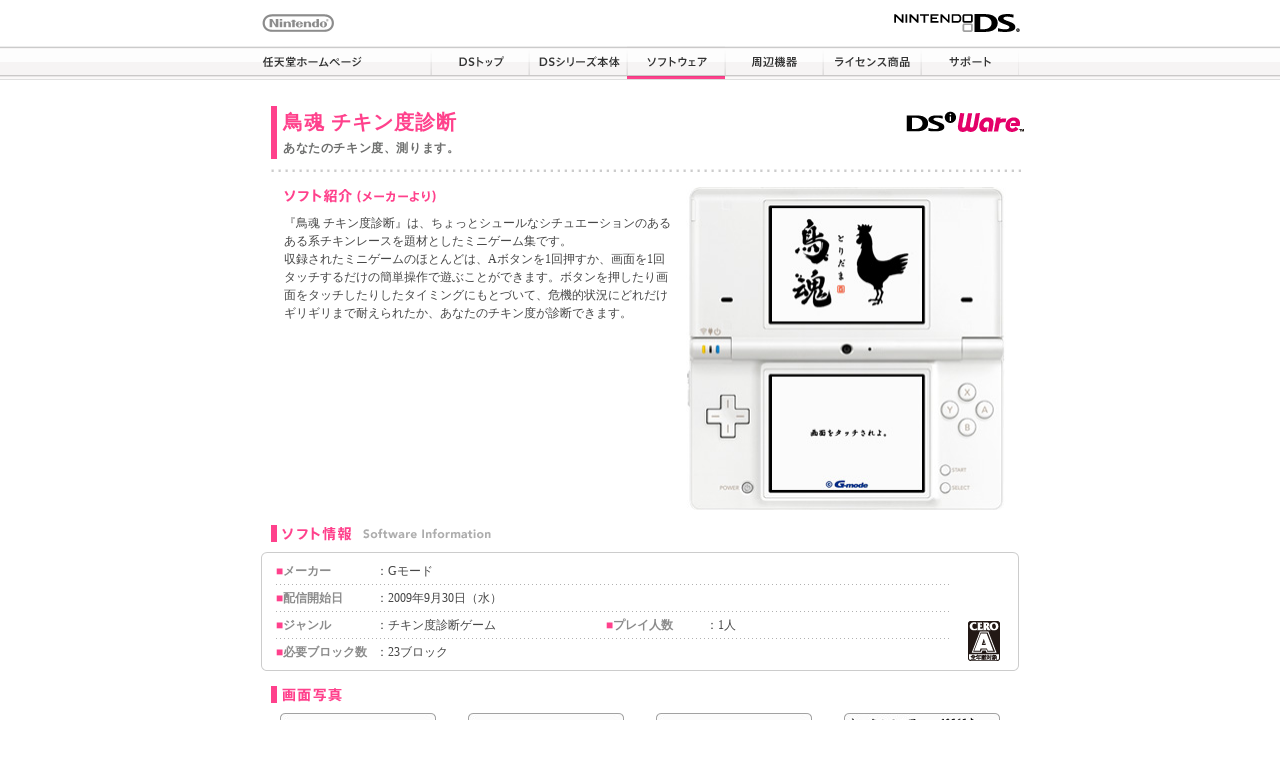

--- FILE ---
content_type: text/html
request_url: https://www.nintendo.co.jp/ds/dsiware/kckj/index.html
body_size: 2100
content:
<HTML LANG="ja">
<HEAD>
<META HTTP-EQUIV="content-type" CONTENT="text/html; charset=shift_jis">
<META HTTP-EQUIV="content-style-type" CONTENT="text/css">
<META HTTP-EQUIV="content-script-type" CONTENT="text/javascript">
<META HTTP-EQUIV="imagetoolbar" CONTENT="no">
<TITLE>鳥魂 チキン度診断</TITLE>
<LINK HREF="../css/common.css" REL="stylesheet" TYPE="text/css">
<LINK HREF="../../css/default.css" REL="stylesheet" TYPE="text/css">
<LINK HREF="../css/softwareinfo.css" REL="stylesheet" TYPE="text/css">
<LINK HREF="../css/for_licensee.css" REL="stylesheet" TYPE="text/css">
</HEAD>
<BODY>

<DIV ID="hdr_bg">
<DIV ID="container">
<DIV ID="wrapper">

<A NAME="top"></A>
<DIV ID="header">

<DIV ID="logos">
<P ID="hdr_logo1"><A HREF="../../../index.html" TITLE="Nintendo - 任天堂ホームページへ"><IMG SRC="../../img_cmn/hdr_nintendo.gif" ALT="Nintendo - 任天堂ホームページへ" WIDTH="72" HEIGHT="18" TITLE="Nintendo - 任天堂ホームページへ"></A></P>
<P ID="hdr_logo2"><A HREF="../../index.html" TITLE="ニンテンドーＤＳ - ニンテンドーＤＳ トップページへ"><IMG SRC="../../img_cmn/hdr_ds.gif" ALT="ＤＳ - ＤＳ トップページへ" WIDTH="128" HEIGHT="18" TITLE="ニンテンドーＤＳ - ニンテンドーＤＳ トップページへ"></A></P>
<DIV CLASS="clear"></DIV>
</DIV>

<DIV ID="hdr_menu">
<UL>
<LI ID="hdr_menu0"><A HREF="../../../index.html" CLASS="far" TITLE="任天堂ホームページ">任天堂ホームページ</A></LI>
<LI ID="hdr_menu1"><A HREF="../../index.html" CLASS="far" TITLE="ＤＳトップ">ＤＳトップ</A></LI>
<LI ID="hdr_menu2"><A HREF="../../series/index.html" CLASS="far" TITLE="ＤＳシリーズ本体">ＤＳシリーズ本体</A></LI>
<LI ID="hdr_menu3_c"><A HREF="../../software/index.html" CLASS="far" TITLE="ソフトウェア">ソフトウェア</A></LI>
<LI ID="hdr_menu4"><A HREF="../../accessories/index.html" CLASS="far" TITLE="周辺機器">周辺機器</A></LI>
<LI ID="hdr_menu5"><A HREF="../../l_goods/index.html" CLASS="far" TITLE="ライセンス商品">ライセンス商品</A></LI>
<LI ID="hdr_menu6"><A HREF="../../support/index.html" CLASS="far" TITLE="サポート">サポート</A></LI>
<LI ID="hdr_sp"><IMG SRC="../../img_cmn/hdr_navi_007.gif" ALT="" WIDTH="5" HEIGHT="34"></LI>
</UL>
</DIV>

</DIV>
<DIV CLASS="clear"></DIV>

<DIV ID="licensee_box">

<!-- title block start -->
<DIV ID="l-header">
<DIV ID="dsiware-logo"><A CLASS="link_logo" HREF="../index.html">DSiウェア</A></DIV>
<DIV ID="title-box">
<P CLASS="title">鳥魂 チキン度診断</P>
<P><IMG SRC="../img_licensee/spacer.gif" ALT="" WIDTH="1" HEIGHT="4"></P>
<P CLASS="catchcopy">あなたのチキン度、測ります。</P>
<P CLASS="clear"></P>
</DIV>
<DIV CLASS="clear"></DIV>
</DIV>
<DIV CLASS="titleline"><IMG SRC="../img_licensee/dotline.gif" ALT="" WIDTH="768" HEIGHT="28"></DIV>
<!-- title block end -->

<!-- main block start -->


<DIV ID="main-box">
<DIV CLASS="marker-text">
<DIV CLASS="from-maker">ソフト紹介（メーカーより）</DIV>
<P>『鳥魂 チキン度診断』は、ちょっとシュールなシチュエーションのあるある系チキンレースを題材としたミニゲーム集です。<BR>
収録されたミニゲームのほとんどは、Aボタンを1回押すか、画面を1回タッチするだけの簡単操作で遊ぶことができます。ボタンを押したり画面をタッチしたりしたタイミングにもとづいて、危機的状況にどれだけギリギリまで耐えられたか、あなたのチキン度が診断できます。</P></DIV>
<DIV CLASS="ds-ss"><IMG SRC="img/ds.jpg" ALT="タイトル画面" WIDTH="346" HEIGHT="323"></DIV>
<DIV CLASS="clear"></DIV>
</DIV>

<!--ソフト情報 -->
<DIV ID="softinfo_area">
<P><IMG SRC="../img_cmn/sinfo_header.gif" ALT="ソフト情報" WIDTH="768" HEIGHT="27"></P>
<P><IMG SRC="../img_cmn/sinfo_top.gif" ALT="" WIDTH="768" HEIGHT="10"></P>
<TABLE WIDTH="738" BORDER="0" CELLPADDING="0" CELLSPACING="0" CLASS="softinfo_box">
<TBODY>
<TR>
<TD WIDTH="678" CLASS="text-valiqn"><DIV CLASS="softtext">
<P CLASS="tht"><SPAN>■</SPAN>メーカー</P>
<P CLASS="longtext">：Gモード</P>
<P CLASS="dotline"><IMG SRC="../img_cmn/dotline.gif" ALT="" WIDTH="676" HEIGHT="3"></P>
<P CLASS="tht"><SPAN>■</SPAN>配信開始日</P>
<P>：2009年9月30日（水）</P>
<P CLASS="tht">&nbsp;</P>
<P>&nbsp;</P>
<P CLASS="dotline"><IMG SRC="../img_cmn/dotline.gif" ALT="" WIDTH="676" HEIGHT="3"></P>
<P CLASS="tht"><SPAN>■</SPAN>ジャンル</P>
<P>：チキン度診断ゲーム</P>
<P CLASS="tht"><SPAN>■</SPAN>プレイ人数</P>
<P>：1人</P>
<P CLASS="dotline"><IMG SRC="../img_cmn/dotline.gif" ALT="" WIDTH="676" HEIGHT="3"></P>
<P CLASS="tht"><SPAN>■</SPAN>必要ブロック数</P>
<P>：23ブロック</P>
</DIV>
<DIV CLASS="clear"></DIV></TD>
<TD WIDTH="60" ALIGN="CENTER" CLASS="ceromark">
<P><A HREF="http://www.nintendo.co.jp/cero/index.html" TARGET="_blank"><IMG SRC="../img_cmn/cero_a.gif" ALT="CERO-A:全年齢対象" WIDTH="32" HEIGHT="40"></A></P>
</TD>
</TR>
</TBODY>
</TABLE>
<P><IMG SRC="../img_cmn/sinfo_btm.gif" ALT="" WIDTH="768" HEIGHT="10"></P>
</DIV>

<!-- ソフト紹介 -->

<DIV CLASS="midashi"><IMG SRC="../img_licensee/ss_header.gif" ALT="画面写真" WIDTH="768" HEIGHT="17"></DIV>

<!--画面４枚 -->
<DIV ID="ss-box-4"><!--
 --><IMG SRC="img/ss01.jpg" ALT="ゲーム画面" WIDTH="156" HEIGHT="240" CLASS="ss-margin"><!--
 --><IMG SRC="img/ss02.jpg" ALT="ゲーム画面" WIDTH="156" HEIGHT="240" CLASS="ss-margin"><!--
 --><IMG SRC="img/ss03.jpg" ALT="ゲーム画面" WIDTH="156" HEIGHT="240" CLASS="ss-margin"><!--
 --><IMG SRC="img/ss04.jpg" ALT="ゲーム画面" WIDTH="156" HEIGHT="240" CLASS="ss-margin"><!--
 --></DIV>



<!--Copyright: copycenter or copyleft -->
<DIV CLASS="copycenter">&copy; G-mode</DIV>

</DIV>
<DIV CLASS="clear"></DIV>

<DIV CLASS="btnDSiTop"><A HREF="../index.html" TITLE="DSiウェアのトップページへ"><SPAN>DSiウェアのトップページへ</SPAN></A></DIV>

<DIV ID="footer">
<P><IMG SRC="../../img_cmn/ftr_navi_line.gif" WIDTH="768" HEIGHT="1" ALT=""></P>
<DIV ID="ftr_link1">
<UL>
<LI ID="ftr_menu0"><A HREF="../../../index.html" CLASS="far" TITLE="任天堂ホームページ">任天堂ホームページ</A></LI>
<LI><IMG SRC="../../img_cmn/ftr_navi_000.gif" WIDTH="27" HEIGHT="10" ALT=""></LI>
<LI ID="ftr_menu1"><A HREF="../../index.html" CLASS="far" TITLE="ＤＳトップ">ＤＳトップ</A></LI>
<LI ID="ftr_menu2"><A HREF="#top" TITLE="ページの一番上へ">ページの一番上へ</A></LI>
</UL>
<DIV CLASS="clear"></DIV>
</DIV>
<DIV ID="ftr_link2">
<UL>
<LI><A HREF="../../series/index.html" TITLE="ＤＳシリーズ本体">ＤＳシリーズ本体</A></LI>
<LI>｜</LI>
<LI CLASS="staylink"><A HREF="../../software/index.html" TITLE="ソフトウェア">ソフトウェア</A></LI>
<LI>｜</LI>
<LI><A HREF="../../accessories/index.html" TITLE="周辺機器">周辺機器</A></LI>
<LI>｜</LI>
<LI><A HREF="../../l_goods/index.html" TITLE="ライセンス商品">ライセンス商品</A></LI>
<LI>｜</LI>
<LI><A HREF="../../support/index.html" TITLE="サポート">サポート</A></LI>
</UL>
<DIV CLASS="clear"></DIV>
</DIV>
</DIV>

</DIV>
</DIV>
</DIV>

</BODY>
</HTML>

--- FILE ---
content_type: text/css
request_url: https://www.nintendo.co.jp/ds/dsiware/css/common.css
body_size: 1624
content:
@charset "Shift_JIS";

* {
	margin:0;
	padding:0;
	border:0;
	font-family:"Hiragino Kaku Gothic Pro","HiraKakuPro-W3","MS UI Gothic","Lucida Grande","MS Gothic";
}

img {
	margin:0;
	padding:0;
	border:0;
}

a {
	outline:none;
	/*text-indent:-9999px;*/
}

body {
	/*background:#FFF url(../img/top_bg_001.gif) repeat-x center top;*/
	background-color:#FFF;
	text-align:center;
}

#container {
	width:768px;
	margin:0 auto;
	text-align:center;
}

#wrapper {
	width:768px;
	margin:0 auto;
	text-align:left;
}

#header {
	width:768px;
	height:80px;
}

#title {
	width:768px;
	height:87px;
}

.ttitle1 {
	width:340px;
	height:44px;
	padding:43px 0 0 0;
	float:left;
	display:inline;
}

.ilogo {
	width:160px;
	height:44px;
	padding:43px 0 0 0;
	float:right;
	display:inline;
}

.tbox1 {
	width:768px;
	margin:0 0 15px 0;
}

.tbox2 {
	width:768px;
}

.soft1 {
	display:block;
	width:369px;
	height:229px;
	background-image:url(../img/w1_001.jpg);
	background-repeat:no-repeat;
	background-position:0 0;
	text-indent:-9999px;
	font-size:0.1%;
	line-height:0.1%;
	float:left;
}

.soft1:hover {
	background-position:0 -229px;
}

.soft2 {
	display:block;
	width:369px;
	height:229px;
	background-image:url(../img/w2_001.jpg);
	background-repeat:no-repeat;
	background-position:0 0;
	text-indent:-9999px;
	font-size:0.1%;
	line-height:0.1%;
	float:left;
}

.soft2:hover {
	background-position:0 -229px;
}

.soft3 {
	display:block;
	width:369px;
	height:229px;
	background-image:url(../img/w3_001.jpg);
	background-repeat:no-repeat;
	background-position:0 0;
	text-indent:-9999px;
	font-size:0.1%;
	line-height:0.1%;
	float:left;
}

.soft3:hover {
	background-position:0 -229px;
}

.soft4 {
	display:block;
	width:369px;
	height:229px;
	background-image:url(../img/w4_001.jpg);
	background-repeat:no-repeat;
	background-position:0 0;
	text-indent:-9999px;
	font-size:0.1%;
	line-height:0.1%;
	float:left;
}

.soft4:hover {
	background-position:0 -229px;
}

.soft5 {
	display:block;
	width:738px;
	height:249px;
	background-image:url(../img/w5_001.jpg);
	background-repeat:no-repeat;
	background-position:0 0;
	text-indent:-9999px;
	font-size:0.1%;
	line-height:0.1%;
	float:left;
}

.soft5:hover {
	background-position:0 -249px;
}

.soft6 {
	display:block;
	width:369px;
	height:229px;
	background-image:url(../img/w6_001.jpg);
	background-repeat:no-repeat;
	background-position:0 0;
	text-indent:-9999px;
	font-size:0.1%;
	line-height:0.1%;
	float:left;
}

.soft6:hover {
	background-position:0 -229px;
}

.soft7 {
	display:block;
	width:369px;
	height:229px;
	background-image:url(../img/w7_001.jpg);
	background-repeat:no-repeat;
	background-position:0 0;
	text-indent:-9999px;
	font-size:0.1%;
	line-height:0.1%;
	float:left;
}

.soft7:hover {
	background-position:0 -229px;
}

.soft8 {
	display:block;
	width:369px;
	height:229px;
	background-image:url(../img/w8_001.jpg);
	background-repeat:no-repeat;
	background-position:0 0;
	text-indent:-9999px;
	font-size:0.1%;
	line-height:0.1%;
	float:left;
}

.soft8:hover {
	background-position:0 -229px;
}

.soft9 {
	display:block;
	width:369px;
	height:229px;
	background-image:url(../img/w9_001.jpg);
	background-repeat:no-repeat;
	background-position:0 0;
	text-indent:-9999px;
	font-size:0.1%;
	line-height:0.1%;
	float:left;
}

.soft9:hover {
	background-position:0 -229px;
}

.soft10 {
	display:block;
	width:369px;
	height:229px;
	background-image:url(../img/w10_001.jpg);
	background-repeat:no-repeat;
	background-position:0 0;
	text-indent:-9999px;
	font-size:0.1%;
	line-height:0.1%;
	float:left;
}

.soft10:hover {
	background-position:0 -229px;
}

.soft11 {
	display:block;
	width:738px;
	height:249px;
	background-image:url(../img/w11_001.jpg);
	background-repeat:no-repeat;
	background-position:0 0;
	text-indent:-9999px;
	font-size:0.1%;
	line-height:0.1%;
	float:left;
}

.soft11:hover {
	background-position:0 -249px;
}

.btn1 {
	display:block;
	width:329px;
	height:50px;
	background-image:url(../img/btn_001.gif);
	background-repeat:no-repeat;
	background-position:0 0;
	text-indent:-9999px;
	font-size:0.1%;
	line-height:0.1%;
	float:left;
}

.btn1:hover {
	background-position:0 -50px;
}

.btn2 {
	display:block;
	width:329px;
	height:50px;
	background-image:url(../img/btn_002.gif);
	background-repeat:no-repeat;
	background-position:0 0;
	text-indent:-9999px;
	font-size:0.1%;
	line-height:0.1%;
	float:left;
}

.btn2:hover {
	background-position:0 -50px;
}

.btn3 {
	display:block;
	width:329px;
	height:100px;
	background-image:url(../img/btn_003.gif);
	background-repeat:no-repeat;
	background-position:0 0;
	text-indent:-9999px;
	font-size:0.1%;
	line-height:0.1%;
	float:left;
}

.btn3:hover {
	background-position:0 -100px;
}

.listbtn1 {
	display:block;
	width:290px;
	height:32px;
	background-image:url(../img/list_btn_001.gif);
	background-repeat:no-repeat;
	background-position:0 0;
	text-indent:-9999px;
	font-size:0.1%;
	line-height:0.1%;
	float:left;
}

.listbtn1:hover {
	background-position:0 -32px;
}

.clear {
	clear:both;
}

.hide {
	position:absolute;
	left:-9999px;
	top:-9999px;
}

.small {
	color:#474747;
	font-family:"Hiragino Kaku Gothic Pro","HiraKakuPro-W3","MS UI Gothic","Lucida Grande","MS Gothic";
	text-decoration:none;
	letter-spacing:1.2;
}

#hdr_sp {
	text-indent:-9999px;
	font-size:0.1%;
	line-height:0.1%;
}

/* for titlelist*/

.list_table td {
	vertical-align:top;
}

.list_table td p {
	font-family:"Hiragino Kaku Gothic Pro","HiraKakuPro-W3","MS UI Gothic","Lucida Grande","MS Gothic";
	font-size:14px;
	/*font-size:93%;*/
	line-height:150%;
}

.list_table td p.change10 {
	font-family:"Hiragino Kaku Gothic Pro","HiraKakuPro-W3","MS UI Gothic","Lucida Grande","MS Gothic";
	font-size:12px;
	/*font-size:77%;*/
	line-height:150%;
}

#topContents {
	width: 760px;
	height: 610px;
	position: relative;
}

#topContents .ttl {
	top: 43px;
	left: 4px;
	position: absolute;
}

#topContents .logo_dsiware {
	top: 51px;
	left: 608px;
	position: absolute;
}

#topContents .text_main {
	top: 126px;
	left: 4px;
	position: absolute;
}

#topContents .bor {
	top: 225px;
	left:1px;
	width: 766px;
	height: 1px;
	border-top: 1px solid #999;
	position: absolute;
}

#topContents .ttl_howto {
	top: 253px;
	left: 4px;
	position: absolute;
}

#topContents .text_howto01 {
	top: 290px;
	left: 3px;
	position: absolute;
}

#topContents .text_howto02 {
	top: 309px;
	left: 3px;
	position: absolute;
}

#topContents .text_howto03 {
	top: 328px;
	left: 3px;
	position: absolute;
}

#topContents .text_howto04 {
	top: 347px;
	left: 3px;
	position: absolute;
}

#topContents .btn_howto01 {
	top: 328px;
	left: 214px;
	position: absolute;
}

#topContents .btn_howto02 {
	top: 347px;
	left: 158px;
	position: absolute;
}

#topContents .btn_dsishopMov {
	top: 282px;
	left: 472px;
	position: absolute;
}

#topContents .btn_aboutMov {
	top: 322px;
	left: 472px;
	position: absolute;
}

#topContents .btn_linupMov {
	top: 387px;
	left: 1px;
	position: absolute;
}

#topContents .bnr_campaign {
	top: 380px;
	left: 0px;
	position: absolute;
}

#topContents .bnr_btn_campaign {
	top: 405px;
	left: 591px;
	position: absolute;
}



/* DSiware menu */

.dsiwaremenu-box {
	width:768px;
	height:59px;
	margin:45px 0 25px;
}

.dsiwarelogo {
	width:164px;
	height:30px;
	padding:12px 0 0 6px;
	display:block;
	float:left;
}

.menubtn-box {
	width: 246px;
	height:59px;
	display:block;
	float:right;
	position:relative;
	background-image:url(../img_cmn/menu_dsiware.gif);
	background-repeat:no-repeat;
	background-position:0 0;
}

.menubtn1pos,
.menubtn2pos,
.menubtn3pos,
.menubtn4pos,
.menubtn5pos,
.menubtn6pos,
.menubtn7pos {
	width:50px;
	height:59px;
	position:absolute;
	top:0;
	left:3px;
}

.menubtn2pos {
	width:93px;
	left:58px;
}

.menubtn3pos {
	width:87px;
	left:156px;
}

.menubtn4pos {
	width:73px;
	height:21px;
	top:28px;
	left:256px;
}

.menubtn5pos {
	width:73px;
	height:21px;
	top:28px;
	left:333px;
}

.menubtn6pos {
	width:73px;
	height:21px;
	top:28px;
	left:410px;
}

.menubtn7pos {
	width:73px;
	height:21px;
	top:28px;
	left:487px;
}

.menubtn-box p a {
	background-image:url(../img_cmn/menu_dsiware.gif);
	background-repeat:no-repeat;
	text-indent:-9999px;
	font-size:0.1%;
	line-height:0.1%;
	display:block;
}

.menubtn1, .menubtn1:link, .menubtn1:hover, .menubtn1s {
	width:50px;
	height:59px;
	background-position:-3px 0;
}

.menubtn2, .menubtn2:link, .menubtn2:hover, .menubtn2s {
	width:93px;
	height:59px;
	background-position:-58px 0;
}

.menubtn3, .menubtn3:link, .menubtn3:hover, .menubtn3s {
	width:87px;
	height:59px;
	background-position:-156px 0;
}

.menubtn1:hover, .menubtn1s {
	background-position:-3px -59px;
}

.menubtn2:hover, .menubtn2s {
	background-position:-58px -59px;
}

.menubtn3:hover, .menubtn3s {
	background-position:-156px -59px;
}


.menubtn4, .menubtn4:link, .menubtn4:hover, .menubtn4s {
	width:73px;
	height:21px;
	background-position:-256px -28px;
}

.menubtn5, .menubtn5:link, .menubtn5:hover, .menubtn5s {
	width:73px;
	height:21px;
	background-position:-333px -28px;
}

.menubtn6, .menubtn6:link, .menubtn6:hover, .menubtn6s {
	width:73px;
	height:21px;
	background-position:-410px -28px;
}

.menubtn7, .menubtn7:link, .menubtn7:hover, .menubtn7s {
	width:73px;
	height:21px;
	background-position:-487px -28px;
}

.menubtn4:hover, .menubtn4s {
	background-position:-256px -87px;
}

.menubtn5:hover, .menubtn5s {
	background-position:-333px -87px;
}

.menubtn6:hover, .menubtn6s {
	background-position:-410px -87px;
}

.menubtn7:hover, .menubtn7s {
	background-position:-487px -87px;
}

.menubtn1s,
.menubtn2s,
.menubtn3s,
.menubtn4s,
.menubtn5s,
.menubtn6s,
.menubtn7s {
	cursor:default;
}

/* overwrite */

#logos {
	margin:0 auto;
}



--- FILE ---
content_type: text/css
request_url: https://www.nintendo.co.jp/ds/dsiware/css/softwareinfo.css
body_size: 563
content:
@charset "Shift_JIS";


/*------------------------------------------ Software info */
#softinfo_area {
	width:768px;
	margin:0 auto 15px;
	padding:0;
	background:url(../img_cmn/sinfo_base.gif) repeat-y left top;
}

.softinfo_box {
	width:738px;
	margin:0 10px 0 20px;
	padding:0;
}

.softtext, .softtext_nocero {
 	width:678px;
	margin:0;
	text-align:left;
	padding:0;
}

.softtext_nocero {
 	width:738px;
}
.ceromark {
 	width:60px;
	margin:0;
	text-align:center;
	vertical-align:bottom;
}

.softtext p, .softtext_nocero p {
	display:block;
 	width:195px;
	margin:0;
	padding:0;
	text-align:left;
	float:left;
}

.softtext_nocero p {
 	width:250px;
}

.softtext p.longtext, .softtext_nocero p.longtext {
	display:block;
 	width:610px;
	margin:0;
	padding:0;
	text-align:left;
	float:left;
}

.softtext p.tht, .softtext_nocero p.tht {
	width:110px;
	height:auto;
	color:#8c8c8c;
	font-weight:bold;
	float:left;
}

.softtext p.dotline, .softtext_nocero p.dotline {
 	width:676px;
	margin:3px 0;
	padding:0;
	background:url(../img_cmn/dotline.gif) repeat-x left top;
}

.softtext_nocero p.dotline {
 	width:730px;
}

.softtext p span, .softtext_nocero p span {
	color:FF418C;
}

.softtext p.touchds, .softtext_nocero p.touchds {
	background: url(../img_cmn/arrowSoftlist.gif) no-repeat 0 3px;
	margin-left:1px;
	padding-left: 12px;
	color:#474747;
	font-size:12px;
}

/*------------------------------------------ DSiWare info */

.dsiware_info {
	width:768px;
	margin:0 auto;
}

.btnDSiTop {
	text-align: center;
	margin: 25px auto 35px;
}

.btnDSiTop span {
	display: none;
}

.btnDSiTop a {
	background: url(../img_cmn/btnTop.gif) no-repeat left top;
	margin: 0 auto;
	width: 274px;
	height: 28px;
	display: block;
}

.btnDSiTop a:hover {
	background: url(../img_cmn/btnTop.gif) no-repeat left bottom;
}

.btnDSiTopBlk {
	text-align: center;
	margin: 25px auto 35px;
}

.btnDSiTopBlk span {
	display: none;
}

.btnDSiTopBlk a {
	background: url(../img_cmn/btnTopBlk.gif) no-repeat left top;
	margin: 0 auto;
	width: 274px;
	height: 28px;
	display: block;
}

.btnDSiTopBlk a:hover {
	background: url(../img_cmn/btnTopBlk.gif) no-repeat left bottom;
	margin: 0 auto;
	width: 274px;
	height: 28px;
	display: block;
}

.btnTopK59J {
	text-align: center;
	margin: 25px auto 35px;
	padding-bottom: 25px;
}


.btnDSiTopBlue {
	text-align: center;
	margin: 25px auto 35px;
}

.btnDSiTopBlue span {
	display: none;
}

.btnDSiTopBlue a {
	background: url(../img_cmn/btnTopBlue.gif) no-repeat left top;
	margin: 0 auto;
	width: 274px;
	height: 28px;
	display: block;
}

.btnDSiTopBlue a:hover {
	background: url(../img_cmn/btnTopBlue.gif) no-repeat left bottom;
}







--- FILE ---
content_type: text/css
request_url: https://www.nintendo.co.jp/ds/dsiware/css/for_licensee.css
body_size: 1314
content:
@charset "Shift_JIS";

* {
	margin:0;
	padding:0;
	border:0;
	outline:none;
	/*For IE Only*/
	word-break:break-all;
}

body {
	font-size:13px;
	font-weight:normal;
	line-height:1.5;
	color:#474747;
}

table {
	font-size:inherit;
	font-size:100%;	
}

span {
	color:#ff418c;
}

p {
	font-family:"Hiragino Kaku Gothic Pro","HiraKakuPro-W3","MS UI Gothic","Lucida Grande","MS Gothic";
	/*color:#8c8c8c;*/
	color:#474747;
	font-size:12px;
	line-height:150%;
}

* html p {
	font-size:93%;
}

.text1 {
	color:#8c8c8c;
	font-weight:bold;
	line-height:150%;
}


#hdr_sp {
	text-indent:-9999px;
	font-size:0.1%;
	line-height:0.1%;
}

.clear {
	clear:both;
}

.softtext p, .softtext_nocero p {
 	width:230px;
}

.softtext p.tht, .softtext_nocero p.tht {
	width:100px;
}

.softtext p.longtext, .softtext_nocero p.longtext {
	display:block;
 	width:500px;
	margin:0;
	padding:0;
	text-align:left;
	float:left;
}

/*+++++++++++++++++++++++++++++
           licensee
+++++++++++++++++++++++++++++*/

#licensee_box {
	width:768px;
	margin:0 auto;
	padding:0;
	color:#474747;
	text-align:center;
}

/*++++++++++++++++++++++++++++++++++++++++++++++++++++++++++++++*/
/*++++++++++++++++++++++++++++++++++++++++++ header block ++++++*/
/*++++++++++++++++++++++++ Title, Catchcopy, Wiiware-logo ++++++*/

#l-header {
	width:753px;
	margin:26px auto 0 15px;
	padding:0;
	background:#fff url(../img_licensee/bg_title.gif) 0 0 repeat-y;
	text-align:left;
}

#title-box {
	display:block;
	float:left;
	width:620px;
	margin:5px 0;
	padding:0 0 0 12px;
}

p.title {
	display:block;
	margin:0 0 5px;
	color:#ff418c;
	/*font-size:20px;*/
	font-size:153.9%;
	line-height:1.1;
	font-weight:bold;
	letter-spacing:0.05em;
}

p.subtitle {
	display:block;
	margin:0 0 5px;
	color:#ff418c;
	/*font-size:16px;*/
	font-size:123.1%;
	line-height:1.1;
	font-weight:bold;
	letter-spacing:0.05em;
}

p.catchcopy {
	display:block;
	margin:0;
	padding:0;
	/*font-size:12px;*/
	font-size:93%;
	color:#6d6e6d;
	line-height:1.05;
	font-weight:bold;
	letter-spacing:0.05em;
}

#dsiware-logo {
	display:block;
	float:right;
	width:118px;
	height:21px;
	margin:5px 0 0;
}

a.link_logo {
	display:block;
	width:118px;
	height:21px;
	margin:0px;
	padding:0px;
	text-indent:-9999px;
	font-size:0.1px;
	line-height:0.1px;
	background-image:url(../img_licensee/logo_dsiware.gif);
	background-position:0 0;
	background-repeat:no-repeat;
}

.titleline {
	width:768px;
	height:28px;
	margin:0;
	clear:both;
}

/*++++++++++++++++++++++++++++++++++++++++++++++++++++++++++++++*/
/*+++++++++++++++++++++++++++++++++++++++ main block +++++++++++*/

#main-box {
	width:740px;
	/*margin:0 0 15px 26px;*/
	margin:0 0 0 28px;
	padding-bottom:15px;
	text-align:left;
}

.marker-text {
	width:390px;
	margin:0;
	float:left;
	line-height:1.66;
	word-break:normal;
}
.marker-text p {
	margin-top:0.8em;
}

.ds-ss {
	width:346px;
	margin:0;
	float:right;
}

.from-maker {
	display:block;
	width:154px;
	height:17px;
	margin:0;
	text-indent:-9999px;
	font-size:0.1px;
	line-height:0.1px;
	background:#fff url(../img_licensee/from_maker.gif) 0 0 no-repeat;
}

/* pagecommon*/

.text-valiqn {
	vertical-align:top;
}

.wifi-logo {
	margin:0 auto 5px;
}

.midashi {
	width:768px;
	margin:0 auto 10px;
	font-size:0.1px;
	line-height:0.1px;
}

a.playstyle, a.playstyle:link, a.playstyle:visited, a.playstyle:hover {
	font-size:77%;
	color:#ff458c;
	text-decoration:none;
}

/* Screenshot image */

#ss-box-4, #ss-box-4r {
	width:752px;
	margin:0 auto 25px;
	text-align:center;
}

#ss-box-3, #ss-box-3r {
	width:564px;
	margin:0 auto 25px;
	text-align:center;
}

#ss-box-2 {
	width:376px;
	margin:0 auto 25px;
	text-align:center;
}

#ss-box-4r, #ss-box-3r {
	width:676px;
}

.ss-margin {
	margin:0 16px;
}

.ss-margin-2 {
	margin:0 16px 15px;
}

.ss-margin-3 {
	margin:0 auto;
}

/* DSiWare Info */

#dsiwareinfo {
	width:758px;
	margin:0 auto 15px;
	padding:0;
	background:#fff url(../img_licensee/waku_dsiware_base.gif) 0 0 repeat-y;
}

.dsiwareinfo-top, .dsiwareinfo-btm {
	width:758px;
	height:15px;
	font-size:0.1px;
	line-height:0.1px;
}

.dsiwareinfo-main {
	width:728px;
	margin:0 15px;
	padding:0;
	border:0;
	border-collapse:collapse;
}

.dsiwareinfo-logo {
	width:190px;
}

.dsiwareinfo-text {
	width:538px;
	line-height:1.5;
}

.logo-margin {
	margin-left:26px;
}


/* COPYRIGHT */
.copycenter, .copyleft {
	width:758px;
	font-size:93%;
	line-height:1.6;
	text-align:center;
	letter-spacing:0.05em;
	margin:0 auto 15px;
	padding:0;
}
.copyleft {
	text-align:left;
}